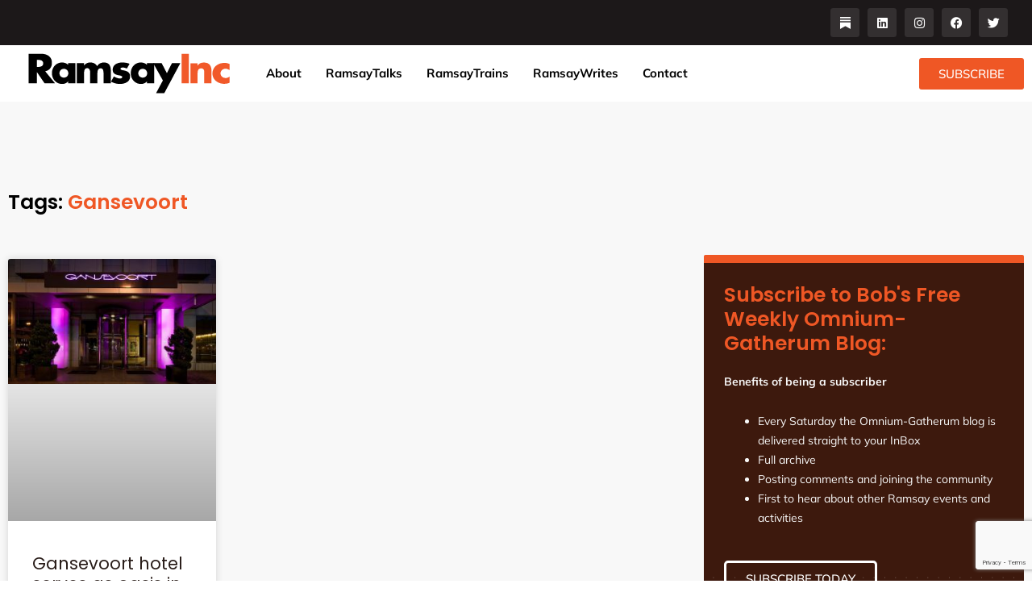

--- FILE ---
content_type: text/html; charset=utf-8
request_url: https://www.google.com/recaptcha/api2/anchor?ar=1&k=6Lfbx4IrAAAAAJCU6VwWfNXvj0PwXlcW6Wy9k7EB&co=aHR0cHM6Ly9yYW1zYXlpbmMuY29tOjQ0Mw..&hl=en&v=N67nZn4AqZkNcbeMu4prBgzg&size=invisible&anchor-ms=20000&execute-ms=30000&cb=k8ckn52c73wq
body_size: 48759
content:
<!DOCTYPE HTML><html dir="ltr" lang="en"><head><meta http-equiv="Content-Type" content="text/html; charset=UTF-8">
<meta http-equiv="X-UA-Compatible" content="IE=edge">
<title>reCAPTCHA</title>
<style type="text/css">
/* cyrillic-ext */
@font-face {
  font-family: 'Roboto';
  font-style: normal;
  font-weight: 400;
  font-stretch: 100%;
  src: url(//fonts.gstatic.com/s/roboto/v48/KFO7CnqEu92Fr1ME7kSn66aGLdTylUAMa3GUBHMdazTgWw.woff2) format('woff2');
  unicode-range: U+0460-052F, U+1C80-1C8A, U+20B4, U+2DE0-2DFF, U+A640-A69F, U+FE2E-FE2F;
}
/* cyrillic */
@font-face {
  font-family: 'Roboto';
  font-style: normal;
  font-weight: 400;
  font-stretch: 100%;
  src: url(//fonts.gstatic.com/s/roboto/v48/KFO7CnqEu92Fr1ME7kSn66aGLdTylUAMa3iUBHMdazTgWw.woff2) format('woff2');
  unicode-range: U+0301, U+0400-045F, U+0490-0491, U+04B0-04B1, U+2116;
}
/* greek-ext */
@font-face {
  font-family: 'Roboto';
  font-style: normal;
  font-weight: 400;
  font-stretch: 100%;
  src: url(//fonts.gstatic.com/s/roboto/v48/KFO7CnqEu92Fr1ME7kSn66aGLdTylUAMa3CUBHMdazTgWw.woff2) format('woff2');
  unicode-range: U+1F00-1FFF;
}
/* greek */
@font-face {
  font-family: 'Roboto';
  font-style: normal;
  font-weight: 400;
  font-stretch: 100%;
  src: url(//fonts.gstatic.com/s/roboto/v48/KFO7CnqEu92Fr1ME7kSn66aGLdTylUAMa3-UBHMdazTgWw.woff2) format('woff2');
  unicode-range: U+0370-0377, U+037A-037F, U+0384-038A, U+038C, U+038E-03A1, U+03A3-03FF;
}
/* math */
@font-face {
  font-family: 'Roboto';
  font-style: normal;
  font-weight: 400;
  font-stretch: 100%;
  src: url(//fonts.gstatic.com/s/roboto/v48/KFO7CnqEu92Fr1ME7kSn66aGLdTylUAMawCUBHMdazTgWw.woff2) format('woff2');
  unicode-range: U+0302-0303, U+0305, U+0307-0308, U+0310, U+0312, U+0315, U+031A, U+0326-0327, U+032C, U+032F-0330, U+0332-0333, U+0338, U+033A, U+0346, U+034D, U+0391-03A1, U+03A3-03A9, U+03B1-03C9, U+03D1, U+03D5-03D6, U+03F0-03F1, U+03F4-03F5, U+2016-2017, U+2034-2038, U+203C, U+2040, U+2043, U+2047, U+2050, U+2057, U+205F, U+2070-2071, U+2074-208E, U+2090-209C, U+20D0-20DC, U+20E1, U+20E5-20EF, U+2100-2112, U+2114-2115, U+2117-2121, U+2123-214F, U+2190, U+2192, U+2194-21AE, U+21B0-21E5, U+21F1-21F2, U+21F4-2211, U+2213-2214, U+2216-22FF, U+2308-230B, U+2310, U+2319, U+231C-2321, U+2336-237A, U+237C, U+2395, U+239B-23B7, U+23D0, U+23DC-23E1, U+2474-2475, U+25AF, U+25B3, U+25B7, U+25BD, U+25C1, U+25CA, U+25CC, U+25FB, U+266D-266F, U+27C0-27FF, U+2900-2AFF, U+2B0E-2B11, U+2B30-2B4C, U+2BFE, U+3030, U+FF5B, U+FF5D, U+1D400-1D7FF, U+1EE00-1EEFF;
}
/* symbols */
@font-face {
  font-family: 'Roboto';
  font-style: normal;
  font-weight: 400;
  font-stretch: 100%;
  src: url(//fonts.gstatic.com/s/roboto/v48/KFO7CnqEu92Fr1ME7kSn66aGLdTylUAMaxKUBHMdazTgWw.woff2) format('woff2');
  unicode-range: U+0001-000C, U+000E-001F, U+007F-009F, U+20DD-20E0, U+20E2-20E4, U+2150-218F, U+2190, U+2192, U+2194-2199, U+21AF, U+21E6-21F0, U+21F3, U+2218-2219, U+2299, U+22C4-22C6, U+2300-243F, U+2440-244A, U+2460-24FF, U+25A0-27BF, U+2800-28FF, U+2921-2922, U+2981, U+29BF, U+29EB, U+2B00-2BFF, U+4DC0-4DFF, U+FFF9-FFFB, U+10140-1018E, U+10190-1019C, U+101A0, U+101D0-101FD, U+102E0-102FB, U+10E60-10E7E, U+1D2C0-1D2D3, U+1D2E0-1D37F, U+1F000-1F0FF, U+1F100-1F1AD, U+1F1E6-1F1FF, U+1F30D-1F30F, U+1F315, U+1F31C, U+1F31E, U+1F320-1F32C, U+1F336, U+1F378, U+1F37D, U+1F382, U+1F393-1F39F, U+1F3A7-1F3A8, U+1F3AC-1F3AF, U+1F3C2, U+1F3C4-1F3C6, U+1F3CA-1F3CE, U+1F3D4-1F3E0, U+1F3ED, U+1F3F1-1F3F3, U+1F3F5-1F3F7, U+1F408, U+1F415, U+1F41F, U+1F426, U+1F43F, U+1F441-1F442, U+1F444, U+1F446-1F449, U+1F44C-1F44E, U+1F453, U+1F46A, U+1F47D, U+1F4A3, U+1F4B0, U+1F4B3, U+1F4B9, U+1F4BB, U+1F4BF, U+1F4C8-1F4CB, U+1F4D6, U+1F4DA, U+1F4DF, U+1F4E3-1F4E6, U+1F4EA-1F4ED, U+1F4F7, U+1F4F9-1F4FB, U+1F4FD-1F4FE, U+1F503, U+1F507-1F50B, U+1F50D, U+1F512-1F513, U+1F53E-1F54A, U+1F54F-1F5FA, U+1F610, U+1F650-1F67F, U+1F687, U+1F68D, U+1F691, U+1F694, U+1F698, U+1F6AD, U+1F6B2, U+1F6B9-1F6BA, U+1F6BC, U+1F6C6-1F6CF, U+1F6D3-1F6D7, U+1F6E0-1F6EA, U+1F6F0-1F6F3, U+1F6F7-1F6FC, U+1F700-1F7FF, U+1F800-1F80B, U+1F810-1F847, U+1F850-1F859, U+1F860-1F887, U+1F890-1F8AD, U+1F8B0-1F8BB, U+1F8C0-1F8C1, U+1F900-1F90B, U+1F93B, U+1F946, U+1F984, U+1F996, U+1F9E9, U+1FA00-1FA6F, U+1FA70-1FA7C, U+1FA80-1FA89, U+1FA8F-1FAC6, U+1FACE-1FADC, U+1FADF-1FAE9, U+1FAF0-1FAF8, U+1FB00-1FBFF;
}
/* vietnamese */
@font-face {
  font-family: 'Roboto';
  font-style: normal;
  font-weight: 400;
  font-stretch: 100%;
  src: url(//fonts.gstatic.com/s/roboto/v48/KFO7CnqEu92Fr1ME7kSn66aGLdTylUAMa3OUBHMdazTgWw.woff2) format('woff2');
  unicode-range: U+0102-0103, U+0110-0111, U+0128-0129, U+0168-0169, U+01A0-01A1, U+01AF-01B0, U+0300-0301, U+0303-0304, U+0308-0309, U+0323, U+0329, U+1EA0-1EF9, U+20AB;
}
/* latin-ext */
@font-face {
  font-family: 'Roboto';
  font-style: normal;
  font-weight: 400;
  font-stretch: 100%;
  src: url(//fonts.gstatic.com/s/roboto/v48/KFO7CnqEu92Fr1ME7kSn66aGLdTylUAMa3KUBHMdazTgWw.woff2) format('woff2');
  unicode-range: U+0100-02BA, U+02BD-02C5, U+02C7-02CC, U+02CE-02D7, U+02DD-02FF, U+0304, U+0308, U+0329, U+1D00-1DBF, U+1E00-1E9F, U+1EF2-1EFF, U+2020, U+20A0-20AB, U+20AD-20C0, U+2113, U+2C60-2C7F, U+A720-A7FF;
}
/* latin */
@font-face {
  font-family: 'Roboto';
  font-style: normal;
  font-weight: 400;
  font-stretch: 100%;
  src: url(//fonts.gstatic.com/s/roboto/v48/KFO7CnqEu92Fr1ME7kSn66aGLdTylUAMa3yUBHMdazQ.woff2) format('woff2');
  unicode-range: U+0000-00FF, U+0131, U+0152-0153, U+02BB-02BC, U+02C6, U+02DA, U+02DC, U+0304, U+0308, U+0329, U+2000-206F, U+20AC, U+2122, U+2191, U+2193, U+2212, U+2215, U+FEFF, U+FFFD;
}
/* cyrillic-ext */
@font-face {
  font-family: 'Roboto';
  font-style: normal;
  font-weight: 500;
  font-stretch: 100%;
  src: url(//fonts.gstatic.com/s/roboto/v48/KFO7CnqEu92Fr1ME7kSn66aGLdTylUAMa3GUBHMdazTgWw.woff2) format('woff2');
  unicode-range: U+0460-052F, U+1C80-1C8A, U+20B4, U+2DE0-2DFF, U+A640-A69F, U+FE2E-FE2F;
}
/* cyrillic */
@font-face {
  font-family: 'Roboto';
  font-style: normal;
  font-weight: 500;
  font-stretch: 100%;
  src: url(//fonts.gstatic.com/s/roboto/v48/KFO7CnqEu92Fr1ME7kSn66aGLdTylUAMa3iUBHMdazTgWw.woff2) format('woff2');
  unicode-range: U+0301, U+0400-045F, U+0490-0491, U+04B0-04B1, U+2116;
}
/* greek-ext */
@font-face {
  font-family: 'Roboto';
  font-style: normal;
  font-weight: 500;
  font-stretch: 100%;
  src: url(//fonts.gstatic.com/s/roboto/v48/KFO7CnqEu92Fr1ME7kSn66aGLdTylUAMa3CUBHMdazTgWw.woff2) format('woff2');
  unicode-range: U+1F00-1FFF;
}
/* greek */
@font-face {
  font-family: 'Roboto';
  font-style: normal;
  font-weight: 500;
  font-stretch: 100%;
  src: url(//fonts.gstatic.com/s/roboto/v48/KFO7CnqEu92Fr1ME7kSn66aGLdTylUAMa3-UBHMdazTgWw.woff2) format('woff2');
  unicode-range: U+0370-0377, U+037A-037F, U+0384-038A, U+038C, U+038E-03A1, U+03A3-03FF;
}
/* math */
@font-face {
  font-family: 'Roboto';
  font-style: normal;
  font-weight: 500;
  font-stretch: 100%;
  src: url(//fonts.gstatic.com/s/roboto/v48/KFO7CnqEu92Fr1ME7kSn66aGLdTylUAMawCUBHMdazTgWw.woff2) format('woff2');
  unicode-range: U+0302-0303, U+0305, U+0307-0308, U+0310, U+0312, U+0315, U+031A, U+0326-0327, U+032C, U+032F-0330, U+0332-0333, U+0338, U+033A, U+0346, U+034D, U+0391-03A1, U+03A3-03A9, U+03B1-03C9, U+03D1, U+03D5-03D6, U+03F0-03F1, U+03F4-03F5, U+2016-2017, U+2034-2038, U+203C, U+2040, U+2043, U+2047, U+2050, U+2057, U+205F, U+2070-2071, U+2074-208E, U+2090-209C, U+20D0-20DC, U+20E1, U+20E5-20EF, U+2100-2112, U+2114-2115, U+2117-2121, U+2123-214F, U+2190, U+2192, U+2194-21AE, U+21B0-21E5, U+21F1-21F2, U+21F4-2211, U+2213-2214, U+2216-22FF, U+2308-230B, U+2310, U+2319, U+231C-2321, U+2336-237A, U+237C, U+2395, U+239B-23B7, U+23D0, U+23DC-23E1, U+2474-2475, U+25AF, U+25B3, U+25B7, U+25BD, U+25C1, U+25CA, U+25CC, U+25FB, U+266D-266F, U+27C0-27FF, U+2900-2AFF, U+2B0E-2B11, U+2B30-2B4C, U+2BFE, U+3030, U+FF5B, U+FF5D, U+1D400-1D7FF, U+1EE00-1EEFF;
}
/* symbols */
@font-face {
  font-family: 'Roboto';
  font-style: normal;
  font-weight: 500;
  font-stretch: 100%;
  src: url(//fonts.gstatic.com/s/roboto/v48/KFO7CnqEu92Fr1ME7kSn66aGLdTylUAMaxKUBHMdazTgWw.woff2) format('woff2');
  unicode-range: U+0001-000C, U+000E-001F, U+007F-009F, U+20DD-20E0, U+20E2-20E4, U+2150-218F, U+2190, U+2192, U+2194-2199, U+21AF, U+21E6-21F0, U+21F3, U+2218-2219, U+2299, U+22C4-22C6, U+2300-243F, U+2440-244A, U+2460-24FF, U+25A0-27BF, U+2800-28FF, U+2921-2922, U+2981, U+29BF, U+29EB, U+2B00-2BFF, U+4DC0-4DFF, U+FFF9-FFFB, U+10140-1018E, U+10190-1019C, U+101A0, U+101D0-101FD, U+102E0-102FB, U+10E60-10E7E, U+1D2C0-1D2D3, U+1D2E0-1D37F, U+1F000-1F0FF, U+1F100-1F1AD, U+1F1E6-1F1FF, U+1F30D-1F30F, U+1F315, U+1F31C, U+1F31E, U+1F320-1F32C, U+1F336, U+1F378, U+1F37D, U+1F382, U+1F393-1F39F, U+1F3A7-1F3A8, U+1F3AC-1F3AF, U+1F3C2, U+1F3C4-1F3C6, U+1F3CA-1F3CE, U+1F3D4-1F3E0, U+1F3ED, U+1F3F1-1F3F3, U+1F3F5-1F3F7, U+1F408, U+1F415, U+1F41F, U+1F426, U+1F43F, U+1F441-1F442, U+1F444, U+1F446-1F449, U+1F44C-1F44E, U+1F453, U+1F46A, U+1F47D, U+1F4A3, U+1F4B0, U+1F4B3, U+1F4B9, U+1F4BB, U+1F4BF, U+1F4C8-1F4CB, U+1F4D6, U+1F4DA, U+1F4DF, U+1F4E3-1F4E6, U+1F4EA-1F4ED, U+1F4F7, U+1F4F9-1F4FB, U+1F4FD-1F4FE, U+1F503, U+1F507-1F50B, U+1F50D, U+1F512-1F513, U+1F53E-1F54A, U+1F54F-1F5FA, U+1F610, U+1F650-1F67F, U+1F687, U+1F68D, U+1F691, U+1F694, U+1F698, U+1F6AD, U+1F6B2, U+1F6B9-1F6BA, U+1F6BC, U+1F6C6-1F6CF, U+1F6D3-1F6D7, U+1F6E0-1F6EA, U+1F6F0-1F6F3, U+1F6F7-1F6FC, U+1F700-1F7FF, U+1F800-1F80B, U+1F810-1F847, U+1F850-1F859, U+1F860-1F887, U+1F890-1F8AD, U+1F8B0-1F8BB, U+1F8C0-1F8C1, U+1F900-1F90B, U+1F93B, U+1F946, U+1F984, U+1F996, U+1F9E9, U+1FA00-1FA6F, U+1FA70-1FA7C, U+1FA80-1FA89, U+1FA8F-1FAC6, U+1FACE-1FADC, U+1FADF-1FAE9, U+1FAF0-1FAF8, U+1FB00-1FBFF;
}
/* vietnamese */
@font-face {
  font-family: 'Roboto';
  font-style: normal;
  font-weight: 500;
  font-stretch: 100%;
  src: url(//fonts.gstatic.com/s/roboto/v48/KFO7CnqEu92Fr1ME7kSn66aGLdTylUAMa3OUBHMdazTgWw.woff2) format('woff2');
  unicode-range: U+0102-0103, U+0110-0111, U+0128-0129, U+0168-0169, U+01A0-01A1, U+01AF-01B0, U+0300-0301, U+0303-0304, U+0308-0309, U+0323, U+0329, U+1EA0-1EF9, U+20AB;
}
/* latin-ext */
@font-face {
  font-family: 'Roboto';
  font-style: normal;
  font-weight: 500;
  font-stretch: 100%;
  src: url(//fonts.gstatic.com/s/roboto/v48/KFO7CnqEu92Fr1ME7kSn66aGLdTylUAMa3KUBHMdazTgWw.woff2) format('woff2');
  unicode-range: U+0100-02BA, U+02BD-02C5, U+02C7-02CC, U+02CE-02D7, U+02DD-02FF, U+0304, U+0308, U+0329, U+1D00-1DBF, U+1E00-1E9F, U+1EF2-1EFF, U+2020, U+20A0-20AB, U+20AD-20C0, U+2113, U+2C60-2C7F, U+A720-A7FF;
}
/* latin */
@font-face {
  font-family: 'Roboto';
  font-style: normal;
  font-weight: 500;
  font-stretch: 100%;
  src: url(//fonts.gstatic.com/s/roboto/v48/KFO7CnqEu92Fr1ME7kSn66aGLdTylUAMa3yUBHMdazQ.woff2) format('woff2');
  unicode-range: U+0000-00FF, U+0131, U+0152-0153, U+02BB-02BC, U+02C6, U+02DA, U+02DC, U+0304, U+0308, U+0329, U+2000-206F, U+20AC, U+2122, U+2191, U+2193, U+2212, U+2215, U+FEFF, U+FFFD;
}
/* cyrillic-ext */
@font-face {
  font-family: 'Roboto';
  font-style: normal;
  font-weight: 900;
  font-stretch: 100%;
  src: url(//fonts.gstatic.com/s/roboto/v48/KFO7CnqEu92Fr1ME7kSn66aGLdTylUAMa3GUBHMdazTgWw.woff2) format('woff2');
  unicode-range: U+0460-052F, U+1C80-1C8A, U+20B4, U+2DE0-2DFF, U+A640-A69F, U+FE2E-FE2F;
}
/* cyrillic */
@font-face {
  font-family: 'Roboto';
  font-style: normal;
  font-weight: 900;
  font-stretch: 100%;
  src: url(//fonts.gstatic.com/s/roboto/v48/KFO7CnqEu92Fr1ME7kSn66aGLdTylUAMa3iUBHMdazTgWw.woff2) format('woff2');
  unicode-range: U+0301, U+0400-045F, U+0490-0491, U+04B0-04B1, U+2116;
}
/* greek-ext */
@font-face {
  font-family: 'Roboto';
  font-style: normal;
  font-weight: 900;
  font-stretch: 100%;
  src: url(//fonts.gstatic.com/s/roboto/v48/KFO7CnqEu92Fr1ME7kSn66aGLdTylUAMa3CUBHMdazTgWw.woff2) format('woff2');
  unicode-range: U+1F00-1FFF;
}
/* greek */
@font-face {
  font-family: 'Roboto';
  font-style: normal;
  font-weight: 900;
  font-stretch: 100%;
  src: url(//fonts.gstatic.com/s/roboto/v48/KFO7CnqEu92Fr1ME7kSn66aGLdTylUAMa3-UBHMdazTgWw.woff2) format('woff2');
  unicode-range: U+0370-0377, U+037A-037F, U+0384-038A, U+038C, U+038E-03A1, U+03A3-03FF;
}
/* math */
@font-face {
  font-family: 'Roboto';
  font-style: normal;
  font-weight: 900;
  font-stretch: 100%;
  src: url(//fonts.gstatic.com/s/roboto/v48/KFO7CnqEu92Fr1ME7kSn66aGLdTylUAMawCUBHMdazTgWw.woff2) format('woff2');
  unicode-range: U+0302-0303, U+0305, U+0307-0308, U+0310, U+0312, U+0315, U+031A, U+0326-0327, U+032C, U+032F-0330, U+0332-0333, U+0338, U+033A, U+0346, U+034D, U+0391-03A1, U+03A3-03A9, U+03B1-03C9, U+03D1, U+03D5-03D6, U+03F0-03F1, U+03F4-03F5, U+2016-2017, U+2034-2038, U+203C, U+2040, U+2043, U+2047, U+2050, U+2057, U+205F, U+2070-2071, U+2074-208E, U+2090-209C, U+20D0-20DC, U+20E1, U+20E5-20EF, U+2100-2112, U+2114-2115, U+2117-2121, U+2123-214F, U+2190, U+2192, U+2194-21AE, U+21B0-21E5, U+21F1-21F2, U+21F4-2211, U+2213-2214, U+2216-22FF, U+2308-230B, U+2310, U+2319, U+231C-2321, U+2336-237A, U+237C, U+2395, U+239B-23B7, U+23D0, U+23DC-23E1, U+2474-2475, U+25AF, U+25B3, U+25B7, U+25BD, U+25C1, U+25CA, U+25CC, U+25FB, U+266D-266F, U+27C0-27FF, U+2900-2AFF, U+2B0E-2B11, U+2B30-2B4C, U+2BFE, U+3030, U+FF5B, U+FF5D, U+1D400-1D7FF, U+1EE00-1EEFF;
}
/* symbols */
@font-face {
  font-family: 'Roboto';
  font-style: normal;
  font-weight: 900;
  font-stretch: 100%;
  src: url(//fonts.gstatic.com/s/roboto/v48/KFO7CnqEu92Fr1ME7kSn66aGLdTylUAMaxKUBHMdazTgWw.woff2) format('woff2');
  unicode-range: U+0001-000C, U+000E-001F, U+007F-009F, U+20DD-20E0, U+20E2-20E4, U+2150-218F, U+2190, U+2192, U+2194-2199, U+21AF, U+21E6-21F0, U+21F3, U+2218-2219, U+2299, U+22C4-22C6, U+2300-243F, U+2440-244A, U+2460-24FF, U+25A0-27BF, U+2800-28FF, U+2921-2922, U+2981, U+29BF, U+29EB, U+2B00-2BFF, U+4DC0-4DFF, U+FFF9-FFFB, U+10140-1018E, U+10190-1019C, U+101A0, U+101D0-101FD, U+102E0-102FB, U+10E60-10E7E, U+1D2C0-1D2D3, U+1D2E0-1D37F, U+1F000-1F0FF, U+1F100-1F1AD, U+1F1E6-1F1FF, U+1F30D-1F30F, U+1F315, U+1F31C, U+1F31E, U+1F320-1F32C, U+1F336, U+1F378, U+1F37D, U+1F382, U+1F393-1F39F, U+1F3A7-1F3A8, U+1F3AC-1F3AF, U+1F3C2, U+1F3C4-1F3C6, U+1F3CA-1F3CE, U+1F3D4-1F3E0, U+1F3ED, U+1F3F1-1F3F3, U+1F3F5-1F3F7, U+1F408, U+1F415, U+1F41F, U+1F426, U+1F43F, U+1F441-1F442, U+1F444, U+1F446-1F449, U+1F44C-1F44E, U+1F453, U+1F46A, U+1F47D, U+1F4A3, U+1F4B0, U+1F4B3, U+1F4B9, U+1F4BB, U+1F4BF, U+1F4C8-1F4CB, U+1F4D6, U+1F4DA, U+1F4DF, U+1F4E3-1F4E6, U+1F4EA-1F4ED, U+1F4F7, U+1F4F9-1F4FB, U+1F4FD-1F4FE, U+1F503, U+1F507-1F50B, U+1F50D, U+1F512-1F513, U+1F53E-1F54A, U+1F54F-1F5FA, U+1F610, U+1F650-1F67F, U+1F687, U+1F68D, U+1F691, U+1F694, U+1F698, U+1F6AD, U+1F6B2, U+1F6B9-1F6BA, U+1F6BC, U+1F6C6-1F6CF, U+1F6D3-1F6D7, U+1F6E0-1F6EA, U+1F6F0-1F6F3, U+1F6F7-1F6FC, U+1F700-1F7FF, U+1F800-1F80B, U+1F810-1F847, U+1F850-1F859, U+1F860-1F887, U+1F890-1F8AD, U+1F8B0-1F8BB, U+1F8C0-1F8C1, U+1F900-1F90B, U+1F93B, U+1F946, U+1F984, U+1F996, U+1F9E9, U+1FA00-1FA6F, U+1FA70-1FA7C, U+1FA80-1FA89, U+1FA8F-1FAC6, U+1FACE-1FADC, U+1FADF-1FAE9, U+1FAF0-1FAF8, U+1FB00-1FBFF;
}
/* vietnamese */
@font-face {
  font-family: 'Roboto';
  font-style: normal;
  font-weight: 900;
  font-stretch: 100%;
  src: url(//fonts.gstatic.com/s/roboto/v48/KFO7CnqEu92Fr1ME7kSn66aGLdTylUAMa3OUBHMdazTgWw.woff2) format('woff2');
  unicode-range: U+0102-0103, U+0110-0111, U+0128-0129, U+0168-0169, U+01A0-01A1, U+01AF-01B0, U+0300-0301, U+0303-0304, U+0308-0309, U+0323, U+0329, U+1EA0-1EF9, U+20AB;
}
/* latin-ext */
@font-face {
  font-family: 'Roboto';
  font-style: normal;
  font-weight: 900;
  font-stretch: 100%;
  src: url(//fonts.gstatic.com/s/roboto/v48/KFO7CnqEu92Fr1ME7kSn66aGLdTylUAMa3KUBHMdazTgWw.woff2) format('woff2');
  unicode-range: U+0100-02BA, U+02BD-02C5, U+02C7-02CC, U+02CE-02D7, U+02DD-02FF, U+0304, U+0308, U+0329, U+1D00-1DBF, U+1E00-1E9F, U+1EF2-1EFF, U+2020, U+20A0-20AB, U+20AD-20C0, U+2113, U+2C60-2C7F, U+A720-A7FF;
}
/* latin */
@font-face {
  font-family: 'Roboto';
  font-style: normal;
  font-weight: 900;
  font-stretch: 100%;
  src: url(//fonts.gstatic.com/s/roboto/v48/KFO7CnqEu92Fr1ME7kSn66aGLdTylUAMa3yUBHMdazQ.woff2) format('woff2');
  unicode-range: U+0000-00FF, U+0131, U+0152-0153, U+02BB-02BC, U+02C6, U+02DA, U+02DC, U+0304, U+0308, U+0329, U+2000-206F, U+20AC, U+2122, U+2191, U+2193, U+2212, U+2215, U+FEFF, U+FFFD;
}

</style>
<link rel="stylesheet" type="text/css" href="https://www.gstatic.com/recaptcha/releases/N67nZn4AqZkNcbeMu4prBgzg/styles__ltr.css">
<script nonce="JXneSKAa7PXnawB1KW8Rtw" type="text/javascript">window['__recaptcha_api'] = 'https://www.google.com/recaptcha/api2/';</script>
<script type="text/javascript" src="https://www.gstatic.com/recaptcha/releases/N67nZn4AqZkNcbeMu4prBgzg/recaptcha__en.js" nonce="JXneSKAa7PXnawB1KW8Rtw">
      
    </script></head>
<body><div id="rc-anchor-alert" class="rc-anchor-alert"></div>
<input type="hidden" id="recaptcha-token" value="[base64]">
<script type="text/javascript" nonce="JXneSKAa7PXnawB1KW8Rtw">
      recaptcha.anchor.Main.init("[\x22ainput\x22,[\x22bgdata\x22,\x22\x22,\[base64]/[base64]/[base64]/ZyhXLGgpOnEoW04sMjEsbF0sVywwKSxoKSxmYWxzZSxmYWxzZSl9Y2F0Y2goayl7RygzNTgsVyk/[base64]/[base64]/[base64]/[base64]/[base64]/[base64]/[base64]/bmV3IEJbT10oRFswXSk6dz09Mj9uZXcgQltPXShEWzBdLERbMV0pOnc9PTM/bmV3IEJbT10oRFswXSxEWzFdLERbMl0pOnc9PTQ/[base64]/[base64]/[base64]/[base64]/[base64]\\u003d\x22,\[base64]\\u003d\x22,\x22InzCgGE3wqbDtGPDksKdw5jCpVk1w7DCqg0/wp3Cr8OdwoLDtsKmD2vCgMKmDDwbwokVwpVZwqrDg0LCrC/DtEVUV8KYw7wTfcK9wpIwXWfDlsOSPDloNMKIw7fDjh3CuhI7FH9Ow5rCqMOYWcOAw5xmwodywoYLw7FibsKsw6bDtcOpIgPDlsO/wonCucO3LFPCvMKLwr/[base64]/Dp8OGNMKgwqZQwqfCi8Odw6DDlgwaM3fDrWcUwonCqsKuU8KpwpTDoyjCu8KewrrDqsK3OUrCrMOiPEkMw5cpCFvCrcOXw63DmMOFKVNYw7I7w5nDs19Ow40DTlrChRpNw5/DlFvDjAHDu8KTUCHDvcO4wpzDjsKRw5cSXyA2w78bGcOTfcOECXnCkMKjwqfCp8OkIMOEwpsNHcOKwrrCj8Kqw7pIC8KUUcKRQwXCq8O6woU+wod6wq/Dn1HCr8O4w7PCrwLDv8Kzwo/Dh8KfIsOxdX5Sw7/Cpyo4fsKxwpHDl8KJw47CrMKZWcKjw4/DhsKyN8OPwqjDocKAwq3Ds34fP1clw6DCrAPCnFwUw7YLPiZHwqcnQsODwrwNwp/DlsKSHMK2BXZ+dWPCq8ObPx9VZcKAwrg+KcOqw53DmXs7bcKqGcOpw6bDmDjDssO1w5pEF8Obw5DDnSZtwoLCkMOCwqc6Ph9IesOlYxDCnFkxwqYow47CmjDCijDDiMK4w4U+wqPDpmTCucKTw4HCli/Dr8KLY8O7w48VUU/Cv8K1QwQ4wqNpw7bCuMK0w6/Dt8Omd8KywrpPfjLDi8OUScKqR8O0aMO7wqzCmTXChMK4w6nCvVlUJlMKw4RkVwfCscKREXlOIWFIw5JJw67Cn8O2Bi3CkcOPEnrDqsO+w53Cm1XCjsK2dMKLfMKMwrdBwq8Bw4/DuhTChmvCpcK0w7l7UFdNI8KFwonDtELDncKPEi3DsUoawobCsMOlwqIAwrXCo8ONwr/DgzLDvGo0dFvCkRUbJcKXXMOnw5cIXcKwWMOzE34fw63CoMONSg/CgcK3wr4/[base64]/DuxnDk8Kqw53DpQ89wp8NCMOfwp/CmELCv8OdfMKfw6rDkh89VVLDlsOBwpvDtXMmCE/Dj8KNccKWw6J3wpnDl8KVcX7CpUPDhjrCi8K8wozDi1JPTMOtLMOwPcKwwqZvwrbCmzvDssOjw7sKJsKgecKHMMOKcsKUw5xww5kpwqFrWcOIwrLDi8KewogNwqnDqMK/[base64]/Dv2TDrhAAG3TCuMO/w4hSVlRqwoohZhh6IiVewr9aw7wGw5UdwoHCiljDuhDCtU7CvgPDgxFkMDhGJGDCuklZEMOmw4zCt37CgMO8acOEOcOEw43DqMKBMsKaw6NcwpnDvA/CiMKaORQJDxgrwohpXBMRwocNw6RGW8KNGMOAwrY8LU3CiTPDqF7CusOgw6lUeEp0wrLDssOfGsOAPsKLwqPCusKHVnN4LjDCkUfCkcKjYsO/RcKzKG3Cs8KpYMOvVMKjL8OOwr7DhXrDhQMFaMKfw7TChz/CtDIjwqrDrMO/w7fDrMK6K3rCisKUwrsAw4XCtcKMwofDlELCjcKpwpTDtkHCjsK5w7jCoEHDmMKZMU/CssK3w5LDs2fDn1bDvV0FwrRLCMKNKsKywpTChwXCi8OMw7lPYcKpwpPCsMKeY2EuwpjDuizCuMK0wohYwqghE8KwAMKEKMO7Tys/[base64]/CvcOnDRwfAGbCgcO4GMODwqElGsKGPWPDtsObBsKKEjrDoX/CpcO2w4PCs1XCisKDL8Oyw5fCshQvJQnDrzAUwpnDmsKXRcOrb8KvMsKbw4zDgGHCqMOwwrfClcKzF1BIw6TCq8O3woHCnjAvQMODw4/CsTtOworDn8Kqw5vDuMOzwqLDuMOrAsOlwqDCqF/DhkrDsCNcw7l9wobCgUAHwqTDpMKmw4XDkj9mNh58CsOVSsKhS8OLF8KbVQwTwrtvw54OwpVjLQrDqBEmYcKiEcKdw7UYwrTDscKISBzCt1MMw4YYwqDCtH5+wqNdwpk1MnvDkng7CHVUwpLDucO/FsKxH1/Dr8O7wrY7w4PDhsOkCcK7wr5Ww6YVMUZPwohdNkrCvxPCmgvDi1bCtQXCgG9Gw4fDuzTDpsOkw7rChArClcO6VD57wpZLw68Lw4/DnMKuXwR3wrAPwoFWbsKae8O3fcOnAjI0Y8OqNRfDksKKbcKMcEJswpHDpcKow43DhMKhGTk7w5YJawjDr0bDrsKLDsK2w7PCgTvDmcO6w6x5w7xKwopjwpJzw4bCsSR4wp4USBliwpvCtMK4w5PDpcO8wq3DkcKlwoMAfTp/ScK1w71KXlUrQR9lPwHDjsKkwpBFKsKYw4E1WcKmcmLCqDTDicKBwpDDv2Mnw6/Ciw5SAsKmw5fDjAMgGMOCck7DtMKQwq3DtsK4KsKIV8OqwrHCrDDDlghJHm/DisK9BsKgwq7ClVPDiMK5w5VBw6nCqhPCg0/Cp8OUK8OVw5EuQ8OMw4jCkcOUw4NCwqTDhVXCrQxNbzs/P2kfMsOHcCDClhrDjsKTwr7Dp8Kxwrhww6LDrFFzwrhaw6XDmsOBUEggXsKmJ8OWUsKIw6LDtcOcw57Cv0XDpDVUG8O0AMKYVMOAHcOtw6TDhHMRw6jCkmNmwq05w64Hw7zDjMKywrjDpFLCok/Dg8OzOSzDgS7CkMOUDkh4w6k4w7LDs8OIw6ZeNxHCksOuEmN4O0EQNcOLwo4LwqxMIm1cw7UNw5zCt8KPw5TClcKAwqllQ8K9w6Znw6jDnsOmw6hdR8OVG3HDjsKXwowaM8KPw4rDmcO/f8Kiwr1uw75IwqtpwpLDucOcw6JgwpTDl3fClB14wrPCv0XDqg1xcjHCnU7Di8OSw6XCjnvCmcKew7nCpl/[base64]/VcONczHCvnMpG8OPYMOsw6jDhQvCo1zDmUk7w5vCqEU8wr7DtAovPBXDnMOcw70Cw6tVPzXCqVZawonCkn45CkDDmcOcw6LDtBpjRMOVw7c3w53Ct8KbwrbCvsO4Z8K0wp46IcOxX8KgQsOaeVoSwqHDn8KJbMKnPTdSCsO8OGjDksOHw70JXR/Dr33CjnLClsOgw5fDqynDrC7Ci8OmwoM+w65xwosnw7bClMKcwrLCpxJAw60ZTkrDicKNwqovRlgtemZraHLDucOOeT0EQSJie8OBHMO5IcKXVz3CgsOibA7DpsOLB8OHw4XDtjpQCjEywrs+A8OTwqLChi9GU8K+UATDgsOEw6dxw648DMO/AwjDnz7CoiAUw48Ow7jDh8Kqw6fCtXw/IHpWeMOAHsOtD8K7w73DvQFhwqLDgsOXTjAxVcOfRsKCwr7DkcO9PjPDpcKEw7wQw64sSQzDscKIby/CrXNDwoTDnMKGS8KLwqjCvnoYw4PDr8KYXsOJNsOjwqcqKlTCmjMsdWh6woXDtwQzLsOaw67DlTzDksO3w7ctNg/CizzCncOHwq0tLlZzw5QnT2rCtxrCv8OiXQYdwonDpw8SYUIASkI9Xk/DgBdYw7c3w5pCB8KYw7trXMO4AcKlwoI8wo0yJhI7w4fDnmg9wpczD8Orw6MQwr/[base64]/wqDDgBAow6c1wr3Dk8Kvw6F1w4PCiMOaVWdcwoFTdGsBw7bCmyliTMKtw7fDvHBRN0fClk5pw6/CtGlNw4/Cj8KoVS19WT7DgXnCo09LYTAFw7s6wpY6C8Oaw4DCksKmSVYDw5hVXRfCtcOlwrApwoNOwoTCnnjDvcKfNyXCg2NZfsOkXyDDhBQdecOvw45rMSBHWcOtw7lXIMKfMMOVHn55UljCu8O3RcO4dV3CgcOzMxvCkQrCkiYkw5HCgVcda8K6w5/[base64]/ecOVwohfRiNBVBrDt8KRw49HaMOIck3Ctw7DkMOXw6F6wpciwrTDpE7Dp2wVwr/DsMKdwq5LKsKiUcOyOQbCqMKYen4Owr9uBHo9CGjCusK/wrY7NQ9cVcKFw7HCrW7DlcKAw4FOw5dFw7TDhcKNGWUIUsOrYjbDuDXCjMOYwrAFPF3Cr8OAejTDvMOyw5Arw4gpwqZnB3fCr8O0NMKMacOifHJCwr/Dr1NxLBXCgnJBKMKlFRN6wonCqsOrEXPDhsKNOcKAw5/CscOHKMO1wqY9wozDrMKuLcOKw5/Cs8KSWMK0e1/CkTTCoBQ/U8K2w77DucOiw5xRw4M9CsKSw5dFDBXDmxxiMMOIDcK5Wx0ew4oyRsOwcsKNwo3Cj8K2wplqThfChMOxwoTCoE/[base64]/DgQEfw40Uw4J3w5YxVXYSEsKbw600worDk8OLwpnDkMKDXx7CpsKzQzE4WMK3dsKEW8K5w5sGLcKIwpYOFTTDkcKrwoHCqEV5wozDgg7DhT/CoDQONWxsw7LDrFfCgsKmA8OmwpozN8KnNsOKwrzCpUknZkQsPMKRw5gpwpZlwrgLw4zDth3DpMOyw48sw57Dgl0Rw5MCXcOLN2XClMK9w4LDngrDksKhwrrClyZ/wppvwopOwolfw6BaNcOwGxrDm07Dv8KXKCTCtcOuwr/CoMOsSAdCw5TChAFcR3TDpG3Dvgs8wr01w5XDnMKrPmocw4FUOsKQLBXDrkVGdsK6wqnClynCp8KKw4kEQTnCiXN5B1/Cq1giw6rCiWslw5TCpMO2HnDCp8KzwqbDsyUkOicHwpoKambDgl4awrfCisKmwojDiEnDtsOLY33Cpg7CmktmMQYhw5ADe8OmIcK2w7/ChgfChFHCjnpaTiUrw78eEMKKwpZow7MXRFNFEMO1e0XCnsO+U0AjwozDnmbDo0rDgjfChRpCQCYhw7ZTw4HDqH/CoVvDlsOrwrsMwr3DkkYmMARXwqfCgUUIKhJ0Hh/CvMOmw4kbw61iwpoWDMK5f8Kew4RYw5c/[base64]/CpsOwH2csw4fDnsO2wqM5WnXCksKSeMOXYMO+McK4wqF7J2UVw7pRw4nDnnDCocKcesKKwrvDlsKSwo3CjhVtThlCw4l/fsKIw4cBDh/DlyPCn8Oqw5/[base64]/[base64]/DkEXCssO/w7pzw4/CsE/Dv8OzwovCpMO/aCZQwoTCqcOfccKaw6XDv1XDmHvCmMKvwozDusK3HUzDlUzCgnjDr8KkBsO/fF9HeXkcwofCvlVOw6HDrcOyaMOuw5/CrEJjw6BRYMK5wqkbYjxIGhrChWPChmFNH8O6w5ImEMOEwqI0AS7CqmIUw6jDgsKlPsKKEcOGccOdwrjCrMKLw55jwoVkSMO3UWzDi1JLw6LDhR/CtRAuw6hfBMOvwrdOwp7Do8OIwotxYDAAwp7CkMOgZi/CusOWWsOaw7kaw6BJBcOcKsKmJMKMw6l1TMO4IGjCrCINGWQHwoHCuHxYwqzCosK2ccKkW8OLwofDhsO1NHXChMOBAWI5w4LDrMOZMsKAO3bDjsKQRHPCoMKGwpl4w41vwrDDmsKNXSV8KsO7Y2LCum53PsKcFwvCgMKIwqRRXDPCgmXCu3vCqzHDvz8qw7Rkw6jDsF/CiQwcY8O0TH0lw6vCksOtFUrCtW/CucOSw75ew7kZw7UseiTCojbCtcKFwrFewpova2oFw5UcO8K+cMO5esOKwrVuw5nCnQ4+w47DocKCRhjChsKNw7tpwqbDisK7EsOoRVnCuAXDjz/CoDnChh7DolJ5wrRNwqPDlsOvw78owrA3J8OADjtaw6bCgsOww7zDnmtKw5k/[base64]/CjcKVwqtcL15mDsO1wrFAU34Zw6AlJ8Kpw54fOlzDpTXCu8KewplXFMOZb8OHwpjDusOfwpNiH8OcTMKrZMOFw5sKRMOHExghFcKGNRLDjMK7w6BdFMO+YifDhcK/wonDo8KXwottclVaEhYfwprCvn0lw4QuZWXDjz7DhcKUOcORw5TDsgJkY0nCmG7DsEXDicOvPcKrw6bDiGbCrWvDmMOtc2YWQcO3BsKVQVU3Vh58wo7CgnNAw7LCmsK5wrdSw57CqcKOw7g9EEwkBcOgw5/DjzNMNsO/[base64]/CoCzDgFBfw64gTDZuwp/Cr8KFw4/Dv8Kee2rDkjdHw7Vbw5FNF8KqVVnDrn5wbcOQIMK5w6nDoMKoDXlBEMO2GmBGw7zCnlgJOUpLQXVVb2cGasKzWsKSwrdMFcOgEcOdNMKMBsK8P8OPNMKJGMO2w4IpwqcyZsOzw5pDRxE8I1x2E8KlZi1rPVB1wqzDl8Onw6tqwp8/[base64]/DrMKAw6nDpHbClsO6bC/[base64]/w5YyVz7DpcOWwp/[base64]/w6NrwrrCoFIVwqvCrX/[base64]/DncOVXXDCow5MTcOKwokDRynCvcKgw5sKA3EoP8O+w4LDjnXDs8O0w6JXYj3CnRlUw49ww6dIJsK0chnDh1zDsMOHwoc5w4RPCjPDr8KISVjDosOrw6rCsMO9RRUyUMKXwr7DqD0FcnliwpY2HTDCmi7Ch3pGQ8OOwqYbw5TCqG/[base64]/W8OkcjPCvcKLwrPCiD9owrPCllQbwqzChi4VwqnCkcKFwqxaw7o6w77Dq8KmGcOSw4LDnHRFw7sMw6tfw4HDtsKtw6MQw61yK8OBOjjDpn7DssO/[base64]/CqsOSUMO8dgXCj8OtwoRYw6fDlMOcBcOXw6jCuMOowpZkwq3CjsOjIxbDiEoJw7DDj8KDWkRbX8O+GXXDjcKIwolWw4vDqMKAwqM4w6HCpy1aw5QzwrEFwp9JXADCqDrCgl7CqA/CksOEMWTCjmN3f8K8CzXCocOgw6ocXzo6UV9VEsOyw7DCr8OePXfDtRRVFX86R3vClQkNQWwdXAUuDsKzbVrCs8OsBsKfwpnDq8K9YkkoZhLCrsOkJsKsw5/Ct1PDpR3DuMOSwoLCoANTKsK1wpLCoAHCskrCisKywpbDhMOrc2N1OlbDnGYXVh1fNsK0w6vCuSt4MlsgUSXClcKBRsO2Y8ObEMO/CsOFwoxtGSPDsMOiP3rDvsKww4YOaMOkw4lpwpTCg2pBwqvDi0gxPcOPcMOVesO3RELCql/[base64]/w6PCnywZw7HCl2NYw5tww5LDuA8vwrk+w6TCm8Klf3XCkih0fcOnYcK+wq/ClcKRQysDBsO/w4/Cpg3DksKaw5vDnMK7e8KVTg1HXAwewp3CrGlJwpzDhMKmwp05woQPwonChBvCrcO3S8K1wqt+VxUmDMKvwogFw7bDt8OfwqpnUcKEMcOxGWTDsMKVwq/[base64]/CicKlw5jCu8O1S8Ozw6hLwqvCj8KHAnwmQRYmEsKvwoXCj3LDjHDDqyI8wq8JwoTCr8K/JMK7BgnDsnczQ8OowpDDr2BcQDMNwqPCkgpbw7xXaUnCpgHDh1ECJsKjw5fCm8Oqw4FsAAfDtcO1wpjDj8O4V8OQN8O6KsKMwpDDlWDDnWfDp8OZD8KQKxnCmgFTA8Oawp0GGMOgwosyQ8K/w4xbwqdWHMKvwpPDmMKESxM0w73DhMKDKjTDhX3CrMOMAx3DizVUDSppw7vCsW3DmybDkRgORXfDmSnDnmxgfRQDw4vDsMOWQlvDh2Z5RhE9T8OpwoXDlXhdwoc3w5knw7MfwpzClsOULRPDvcOCwrBrwpnCsm8ww6cMR14VEEPCuG/ClGIWw510VsOJCiQ6w4XCjsKKwr3Dqh1cNMO/wq0QEUF1w7vDp8KewoTCmcOZwpnCssKiw73Dq8KfDXZJwq/Cvw1XGlfDisOiCMOHw6PDt8OjwrhTw7TDvsOvwqbCkcK3XX/CkyEqw7LCuknCsAfDusO/w7tFU8KERMODNVjCnBInw4zClsOqwrF9w7zDi8KPwpDDqxIDKsOKwqTCqcKdwoppYsOnWmvCl8OgIzrDmsKGacOmR3JWYVBBw7gFX116QsK5asKxw6TChMKWw5oXacK5VsOvVyMMCMKyw5nDn2PDvWfDoV/CgnxAIsKqScKNw617w6N6w69rDXrDhMO7dRjDm8KPdcKkw5tIw6hlAcKjw5/[base64]/w73DllJCLzAnUcKRw4pkExECI8OCVibDncO2EGvCqsOYBMOZHnbDvcKgw4NOI8OAw6JTwr7DjV86w5DCpSfClWTCt8KcwoDCghFmFsOXw58JewLCsMKDE3YVw40TVcO7YGU8U8O0wpxJbMKnw57DmFrCrMKiwqIhw6J6BsKAw44lek47XgRcw4k/ZALDk2Igw43Dv8KKTXkKcMKVIcKdES57wpHCpxZdbQ5JPcKUwq/DlDYJwrdRw5ZONnPClXnCncKYLsKgwrTDgcO3wofDhsOJFAPCtMKRZzHCgcOjwoNEwpDDjMKTwoFmHcK2wo8Twr8Iw57Cj3kJw4c1WcOjwqEjBMOtw4bCmcOWwoE/worDhsOpZcOHwplewqHDpiYpe8KAw749w6PCt1jClmfDsj8kwrVXMUrCv1zDkCsmwpTDu8OJaSR9w4ZKNV/Cr8Osw4HCqgzDpTjDqQ7CnMO2wq1tw5EVw6fCrnvDusK8QsK+woILQHsTw7oVwpkNWkRjPsKgw6ZeworDnAMBwqjCu1zCk2nCiExPw5bCrMKyw5zDtVACwqk/w5B/DMKewqjChcO0w4fCt8K6cB4jwpvCvMOrL2jDv8K8w5cFw7vCu8OHw6VXLWvDhsKXYDzDvcOew61yZxMMw6RuYcKkw67Cj8KMXFx2wrdSc8O5wpEuJQR2wqV+eWvCscO6Sy3ChXRxb8KIwpbCtMKswp7Cu8OTw5law6/Do8KOwpNkw5fDt8OAwrrCm8OKBR4lwpvCncOmw4DDhyVOPQdvw5rDncO/MkrDgFHDlcO3TUfCg8OcX8KYwrnDscOaw4HCm8OIwoR+w404wp9ew4zDiFzCsHTDsF7Cr8KMwpnDrwJiwrZvQsKRBMKiOcOawpzDiMKnVsKywoUsNWxQIcKnLcOmw7YGw7xrI8K4w7orfTZ4w5xbBcKhwp1owobDiQUlPxbCpMK/w7LCpsOsDRjCvMOEwq01wpcFw6x/[base64]/[base64]/[base64]/ChhoJwq9/[base64]/CvMOXwqPDpHlaPk3Dimllw6s0NcOMwoTCuyXDjcO3w6gFwqAiw6Jow5ZfwpTDvcOgw5vChcOMNcO/w5ZMw4rCiz8BbsO2D8KOw73CtMKCwobDh8KuPMKYw7HCqiJNwr4/[base64]/CtsKKw4cOYkFOw6zCgsOIwrcSw73DnTvDnTXDtx8tw7XCq8KwwozDksOYw4bDuh1XwrBsbcKIHDfCuSTDlGI9wqwSIUM8AsKJwpdqLAg8aTrDsxvDncKmZMK+M1bDsSY/w7IZw5nCmUEQwoAQR0TCtsK6wqErwqbCi8K/cHgswoDDr8OAw5IGLsOyw7x7woPCu8Oew6p9woZxw6TCmcOdUVHDkALClcOqZ1oLwrUUdW7DocOpHcKJw7cmw4xpw7/[base64]/DgcOCD0HDpcKcw6M7QizDqcKZw5NwecKnRArDh0NVwoxtwpPDkMOQa8OwwqnClMK+wr/CoGldw4/CnsOrOg/DnMKJw7csKsOZPCwZLsK8csO0w6TDm0QhfMOib8Ouw4/CtCjCnMO1YMOtf17Cs8K9fcKTw4Q0AXsyYcK1AcO1w4DCocKFwpNlVsKBV8OIwrt7w4bCm8OBFUzDo04wwoxxVFdLw4fCi33Cp8OAPFd0wq5dJ2zDm8Ktw7/[base64]/CksKEQRpSw64Rw4rDnsOIw7oFw43DnDMIw47CsRzCo0XCqMKjwrtUwqTCssOCwpcgw63Dk8Obw5DDtcOtZcOZAkjDlm4Bwq/CmsKUwo9NwrLDpcO+w6A7MmfDucOuw7lRwrQ6wqDCoRcNw40ZwojDi2ZQwoIeElrCmMKUw6khHVc1wo/CpMO5DFBxPsKqw4sEw4BsQQ9XTsO+wrYbH0h/ZRMkwr54d8OYw7pewrkew4TDusKow491McKoRTHDgcOew5rDr8OSw5VLEsOEAMOzw4HCuj1LAcKsw5rDscKEwoUkwr/[base64]/wrbDk37CrDrDoDfCsSFJwoHDpMKjwrPCscKYwoceQcKqQMOyU8KTN3PCtMKlCz97wpbDtXphwpwxCgsmHmYkw7LCjsOEwpLDncKxw78Jw5MFZmIpwo52XSvCucO4w4zDncKgw7HDkT3DkEJ1w5fCl8KPWsODTTXColzDvX/DuMOlVTtWTHTCgUHCsMKawrZ2cyF3w77CnRcZb3rDsX/DhD0sVifCtMKSUMO2QxpiwqBQOsKYw5A1VnYQRsOyw5TCusKwEQlew5TDocKoJHI9WcO5DsOyfzzCmXYswpnDpMK8wpQHAg/DrsKjAMKoEX7CqQ3Dt8KYQixGNx3ChMKewpo2wqgPIsKBesOYwrzDmMOYZUFVwpRobcOQIsKRw7bCukJoMsKbwrVGNiI9JMO3w4PCrmnDqcKMw43DssK9wrXCjcO8MMKHbSAZdWnDscK5w5kpKsOPwrrCtWbDhMKYw4XCpcORw5zDkMK/wrTCsMKfwrBLwo5xwqbDj8KaYWTCrcKAMxolwo8IJmU2wqXDhQ/CpA7DocKhw6sjXFDCiQBQw4bCvAHDssKPU8Kjc8KMZRzCosKfd1XCmlM5a8KcVMOnw58Rw4ZnGjFiwrdPw7UwCcOCDcKiwq9aGcOow5nChMKtOk1ww41lw4XDggZVw7DDu8KIPT/DmsKYw6oyF8OxFMKlwqfClMOeRMOiWz5/[base64]/e8KEdMKiFcKkwps5w4LCj346w7BoFQYSw7jDscORwqjClHFzXcKEw7DDv8KbQ8OIWcOgCSE1w5BYw57CgsKaw5DCnMOSNcOUw4BNw78JGMOLwprCkgpKcsOlQ8OxwrVLKlDDrmzDp0vDoxLDq8O/w5Zxw7PCqcOWwrdMDh3DvT/Cuz1ew5FDV2nCkXDCn8K6w4xgKnMDw6nCqcKDw6nCr8KCEAhCw6obwoJDLzdOb8K4dUXDqMOzw6/DpMKKwoTCncKGwoTCowjDjcO3GDXDvio5OmF/wo3Ds8OJCsKmDsO0B03DrsOUw6kuTMKnOEdmUMKNSMK5ViDCmGDDmcKcwrrDgMOzSsOnwoDDsMOrw4bDmVUvwqINw6cwHH4wZwNGwqfCl23CnmDCtwfDoj/CsWTDsSXDqsOpw68eCWbCsXQnJMOGwoAVwqLDlsK/wqARw4IVLcO8LsORwrxfO8ODwrHCn8Knwrd5w7p0w6sewptOBcOUwptKDBXDs2gww6zDhEbCnMO9wqFpE0bDuRIdwqN8wptMIcOLT8K/[base64]/[base64]/CucKVw7DCjE5hwo7CpMKNDMKEwo/Cn8KxKzHCv0bDscKGwp3Do8KXJ8OzIzvDscKNwozDhEbCucOgNxzCnMKQd00gw4dvw6/DlWzCqnPDtsK/[base64]/Cv8KedG3CnzdOwo/[base64]/DkATDhsKsa2fCmXnCuMOpdMK1wobCjcOAw5Vkwq/CkEkMQnvClsKwwoXDuh3Dt8OvwpkxIcK9K8O9UcObwqdtw7XClXPDumLDpHvDugXDnkjDs8O6wqlDwqfCuMOqwoFkwrtkwqQ3wr8rw7fDkcKHbjTDpz7CmwDChsO/e8O9bcKjDMOuRcOzLMKiDCxTQwXCmsKMHcOwwrcSLDoQBcOjwohgIcKvGcOLCsO/wrfCksOzwo0AXcOMNwbCvD3DkGPCh0zChENtwqENd3YvdMKCwovDqj3DsjcWw67Cum/[base64]/Dh8O2bsKWMl3CnTjCowTDmcOMEQdOwonDnMKpw41ae1BZwonCriTDrcK5Z2HDp8Obw6/CocKpw6/CgMKiw6onwqvCpBrDgiDCoUXDnsKcK1DDrsKDH8OsYMOgCFpFw5/DjlrDpApSwp/ChMOdw4YMK8KUfDUuIMOvw6gOwpvDhcOfMsKrIg17wqzCqD/DtHlrIjXDk8OVw49mw59RwpPCo3TCs8OHQMOPwqM/PcO6BsKaw5rDkEcGF8OFZUPCojbDiz9uQ8OpwrXDk2AobcKnwplSIsOAZkvDosKcbMKBdsOILXnCrsOJHcOBMV0OO2HDlMKQfMKQwpsoUHB0w5FeBMKjw5DCtsOYEMKrw7VFV3TCsRTCkVQOdcKsCsKLwpbDvSjDqsKsM8O7Al/Cl8KNBk04TRLCojXCusOAw6jDmSjDvmRPw7JyZRRyUQNGZ8Oow7PDkDPDkWbCsMO0wrQUwqYow40iZcK1MsOxwr5XXmMfcw3DvEgrPcO2wqJEwqHCj8OsV8KTwo3Cr8OBwpHCscKvLsKcwrNtUcOHwqHCr8Ovwr/Cq8Oew7QjAcKKW8Oiw7HDpsKLw79AwpTDuMOVSgcjEwBLw6ZqS3cQw7QBw7ALWFXCvMKGw5RXwqJFbz/CmsObbQ7Cuh0Zw6/Cg8Krb3HDniUPworDhsKnw5vDscKXwp8Uwo4JFlEUGMO2w6jDl07CkHQRAyzDo8OyX8OdwrbDmcOww43Cv8Khw6rCjQpHwq1zLcKOasO8w7fChj0bwoQERMK2dMOfw6vDrcKPwqF4OMKIw5AeI8KjLlVhwpPCpcOzwqPCiT09VAhzQcKGw5/DvgZwwqAAF8Oxw7h2fMKQwqrDtFhSw5pBwoJ5w50TwpHCjRzChcKAKi3CnW3DjcKPPmTCqsK7ZD7CvsKxYW4Gw4LCsEzDscOKdMK5TwzCscKGw6HDqMKAwoHDgVhfVVJBB8KKO1VLwpVPf8Ohw5lRdG1Dw4jDvTwuJjlvw4/DgMOsPcKmw6hGw7h9w58iwrfDj1N9YxoJPGV8CzTCr8OxanAKeHTCvzLDliHCncOmNWMTGBELOMOEwoXDkQUPYz0jwpDCn8OuJMOHw48KbMOjAFsSG17Co8K/ET3CiyNUTsKnw6HCvsKBHsKGH8OwLwDCssOHwrzDmzXDoEU+b8K7wqLCrsKNwqF0w644w7fCuB/DvgZ7KsOMwqfCo8OVCyolK8K2w7oLw7fDsRHChsO6SAMxwolhwrN4EMKGUFNPesO8ScK8w6XCpRdCwot2wpvCkWofwooCw5nDgcKwJMK8w43DlnY+w6NJagN7w6nCusKxw7HCj8OHbl3DpGfDjsKgZxwWIX/DkcK5KcOWTk95OQFrOnzDosOwOX0VCg1dwo7DnQ/[base64]/Chh5WBsKfNWrDrsOXL8K3ayvCgMOPGMK6QVrCvcK/[base64]/DusOSwqnDg09Fw6jDtMOMJsKaw6HDhVbDosOZwovCscKdwpHDlcKPw67DmUbDlMO/w4pGXRZpwpDCqMOMw5TDtwVmOi7CrWtCWsKkPcOlw4nDtMOzwoFXwqliFsOHawHCvwnDig/[base64]/OsOow6nCiznDs8KUwpPDkX/CusOrwqEzBmHCrcK7CMKyLGl0w6dRwofCgMOaw5TCrcK2w6VIXMOAw6ZXecOgYAZmaF3DuF7CogHDg8K5wo/CusK5wqrCqw9HMcO2XyjDr8K0wp18Om3DtEXDlnXDg8K+wrjDgsOiw7ZSFEjCgzDCpmBGD8KiwqrDkSvCpUPCrmNqB8KwwrQxMRsGN8KGw4cTw7vCjsOyw7BYwoPDpikQwrHCpCnCncKhwoBXeB/DuSPDhl3CpBfDosO+wqNRwr3Cq3t6FsOnUS7Dpi5ZHSnCoivDucOKw6fCncOOwpjDpD/[base64]/DpRnDpXLDj8K9DCnCucKlacOpS8KzbsKiXA7DncOawqAUw4fConNURAfCn8KxwqcmV8KtM03DkizCtF0YwrUnESodw6ktJcOIR1nCtDTDkMOtw514w4YIw7bCuCrDhcKqwo08wptKwqEQw7o4annChMOlwpl2DcKFesK/[base64]/woDDu8OkaBALRjp5MsKRbMOYJhDCpDAad8KeNsOIQlsCw6LDn8KDQcOFw4NdUmjDuHtfT0fDgMO7w4XDpj/Csw3DvE3ChsONEx5Ub8ORTX5kw4lFwr7CvMOnHsK8NMKgAQRQwrDCgVcjFcKvw7DChcKtOcKRw5HDqcOWcXMFP8O9HcObwq/[base64]/CklBkwoMHJMK0w6oXwq1dwqzCvBvDqcOWKH3DtcOfLnzDucOmWFBcU8O3Z8K2wrfCicOLw67Dt2tPckjDv8O/wo4/w4rDiWfCusKxw7fCpsOSwqwuw7DDs8KaX37DnAZcUDzDqjYHw7FRJA7DmDTCo8KASDzDucKkwrwXMgJWD8OSDcK5w4rDmcKdwovCm1FHYkzCksOyD8KEwpd/S1PChMK8wpvDvBoXeBzDp8OLcsKQwpbCjwl+wrtkwq7CiMOpeMOQw6DCmFLCuQcdwrTDqAhSwpvDucK7wrjCkcKaQ8OewrrCpkfCq0bCp09jw5/[base64]/aMOEYsK4wozDgFQlMMOILcO8wq/Cm8Ole3xLwonDmV/DvCfCmVA5MEd/CBzDqcOcISY1wpbChmfCjTnCjsKUwoTCi8KkUjHClTvCkTxsEVjCp13Dhh/[base64]/CscKUwrZgw6REaMK5aw59MG4SBcKjAcOTwqpVVQHCisOXenbDo8OewonDsMKyw7wMU8KtJcOuDsOSNkomwoQgESDDssKzw4gLw75FWwlVwonCohDDisONwpMvw7JKd8OENcKDwrEzw5Apw4zDgjbDmMKfLzxmwpPDrgvCoWbCiEPDumHDrFXCn8ODwq5/[base64]/[base64]/DhWLDmsKHW1p2eMOySQJVw6HDgcOvw5fDuDEewrwgw55GwrTDjcKMInYCw7LDisO8WcOyw5FmGizDp8OJHi8Hw7RNHcKUw6LDuGbChxTCgsOXOnzDrsO6wrXDucO8d0/[base64]/[base64]/AsOFw60QVC7Cn8ONwohnwqJOfsOCEcKrwqRKwqNAw7ZZw6zDjjHDs8OBEX/DsCQKw5vDncOAw7p5BiXDrMKXw6VrwpZKQD/[base64]/Cr8Onw63DusKGwrTDv8OJQ8KDcUsAw5/CpGpMwog/T8K5fkXCg8KuwojCqMOfw4nDkcOvIsKMMsKpw4bCmnTCn8KZw60PVUlpwqDDm8OLbcKIGcK1AsK9wpQGEkoaR11Eb0/CoQnDqHTDusKewqHCgTTCgcOeTcOWf8O7EmsgwqwVQ3QZwrdPwoPDicOQw4V1c0bCpMOCwpHCi1TDisOKwqpUVsOxwoRyHsOZZzjDuDpKwrFzfmXDvAjCuy/CnMOUbMKoJXHDhsOhwp7DnGZCw4LCn8Oywp7CpMO1f8KTJVtxKMK8w6pEHzTCnwDCgXTDi8OLMQc2wo1AVx9HecO7woDCoMOJNn7CqwhwYxhcZzzDpXEgChTDjgzDqEVxM0HClcOgw7/Dh8OZwrHDlls0wrXDvcKDwoYfB8O4e8KWw5U9w6hBw5PCrMOlwq5DKUdHecKueS46w7Fxwp1JYRFTciDCp3nCp8KVwpJbJy0zwrPCs8Oaw6Zyw73DncOsw50ZAMOqfnrDglU/DWfDoEzCocOEwokcw6VhfDpDwqHCvCI4YQZTTsO1w6bDtk3DhcOgQsKcEiIvJGbCgnfDs8O3w67Cj27CuMKbSsKGw4EEw53CqMO+wqNWNMOpO8OvwrfCqTthVUXDuyHCri/DmMKQZMOUNCEhw7ksIwjDt8K4P8KBw5kgwqYQwqkBwrzDj8KSwoPDvmYXKVrDpcOVw4PDrMO8wrTDrBJCwpFyw5/DsFjCgMORZsKcwqzDgMKEfsK0U38RBsO0wpPDiTvDhsOfTsOdw7xRwrI4wr/[base64]/w7R2OGAOamvCmV8ew5nDi8KnYDTDqy3CkcOpwoJaw4DDu2bDscOECMK9MgIpXsOPVMKjID7DsUTDq1VKbsOaw7zDlcKtwp/DiAzDlcOGw5PDpRjCgQNOw40Qw70Sw79tw7DDoMO6w4fDlcOWw4wkaxUVBmTCl8O9wqwXdMKLXWUJw7wkw7jDpMOyw5Qcw4lSwrzCicOlw7/Dn8O8w405CnzDukTCmCIvwpIrw5plw4TDpHcwwpUnecKsX8O8wq3CsU59AcKgIsOFwqF7w5h/wqQSw4DDi0MAwqNDGxZjdMOPSsOdwp3DqVAMcsOAPE94BmYDHTtmw4LCtMKpwqpLw6llFysJf8O2wrF7w4dfw5/Ch14Ew7nCrW8zwpjCtg5tCwU+VxRUb2F7w6AfU8O1Z8KVEx3DulzDgsKSw7lHFm3Dq0V4wrnCt8KMwoXDvsKXw57DrcKPw4gOw67DuzXCncKoTMKYwqpFw61yw7t4EcOfQG/DuhV1w4bCt8O1S0HDuANCwrgEB8O2w6/DpmPCisKaYiLDl8K5UVTDncOtICnDlzzDgF4jRcK0w44Ywr7Dpn/[base64]/DnQ/CvcO9wrrChQXDlBHDisKyG8K0wqRpR8KaBMK4NEzDg8OSw4PDvmN8w77DlsKpYWHCpMKCwo/CtzHDscKSNUMow4UdHsOrwo9hw5vDjTjDhW1AQ8OkwogNPsKrfW7CgDccw5fChMKgJcOSw7HDh1LDk8O5Rz/CuSbCrMOcFcOfAcK7wrPCscO6OcOiwpnDmsK2w4/[base64]/DmTR6w4M9FMKuwpNPw6h9FcO/e2gUYms8acOWUEAAd8Oow5sgUiLDvRvCuRddcDIew6PCq8KnQ8OCw5JjGsO9wq8rezXCsEbCoUhXwrVqwqPDqRHCmcK/[base64]/wq/DkMKqQ8O4eBHDosKTQRsORMO7WcOhw5vDrMOHNBJfwrzCkjHDtDDCh8O4woHCqkYew5d+LWHChT3Dj8KIw7skHiQLeQbDlXPDvljDgsKjMMKlwqHCjigqwpXCiMKeasOIFcOzwoxxGMOtQEQFPMOHwqpNNjpaKsO/w5F8DmRFw5/Dnk1cw6bDrMKSMMOzRHnDp14sRXzDphxZYcOBeMK8CsOKw5fDr8K6CxQ/CMKJZ2/ClMKcwpx7eXkUV8OsIwh2wpTCucKLWMKsOMKPw7nCk8OyMMKNSMKFw6nChMO3wo1Lw7jDuCwubQtrbsKNbsKDaVrDhsK+w6tcHhoXw5jDmsO8S8OvHXTCocK4dnlUw4AhacKkcMKYwqInwoUtc8OiwrxVwpE6w7/[base64]/woXDlDHCrSvCrcO9O3kBb8OPfgw6w5Q5B3ZGwoo5wo/Cu8K1w6PDosOXcTVUw5/CrMOAw6p7K8K0PwDCrsOZw41dwqolTCXDtsKiJRp8GgXDrAnCkV07w6JUw5koFMKWw59bbsOUwoowaMKCwpcSNF1FLhx8w5HCgVcrKnvDjn9XIsKpc3I0J0xCZzR7PMK0w53ChcOZw452w6BZZcK8EMO+wp1zwofClcOcOgoMEgfDhcKYw5sLRMKFw6nCv3ZVwoDDlz/CjsKzCMKIwr9GW01oMAMbw4pgalLCjsKUfMOGK8KZRsK1w6/DjsO8SwsPFCDCs8OVRFPCilnDrzICw5BpLcO/wqIIw6XCm1ppw7/DjcKmwoZZJMKywqHCrFHDscO8w6c\\u003d\x22],null,[\x22conf\x22,null,\x226Lfbx4IrAAAAAJCU6VwWfNXvj0PwXlcW6Wy9k7EB\x22,0,null,null,null,1,[21,125,63,73,95,87,41,43,42,83,102,105,109,121],[7059694,222],0,null,null,null,null,0,null,0,null,700,1,null,0,\[base64]/76lBhmnigkZhAoZnOKMAhnM8xEZ\x22,0,0,null,null,1,null,0,0,null,null,null,0],\x22https://ramsayinc.com:443\x22,null,[3,1,1],null,null,null,1,3600,[\x22https://www.google.com/intl/en/policies/privacy/\x22,\x22https://www.google.com/intl/en/policies/terms/\x22],\x22Q8ITJ3eqCINpWrBP5nZh/WDTX/DrS47adFM3n91kmX8\\u003d\x22,1,0,null,1,1769843533298,0,0,[9,212,8,113,176],null,[129,217,88],\x22RC-8Fvjd76vjNdPWw\x22,null,null,null,null,null,\x220dAFcWeA5TcMpO_GvpHqTjsJNkfjzPrIv2NscfyCnKfX8eQC77MftfjF9lPt-ftCDrG20wPl54t3zsOtO7VGJHt0LZmEPsSV5aXw\x22,1769926333029]");
    </script></body></html>

--- FILE ---
content_type: text/plain
request_url: https://www.google-analytics.com/j/collect?v=1&_v=j102&a=127681958&t=pageview&_s=1&dl=https%3A%2F%2Framsayinc.com%2Ftag%2Fgansevoort%2F&ul=en-us%40posix&dt=Gansevoort%20%E2%80%93%20Ramsay%20Inc.&sr=1280x720&vp=1280x720&_u=IEBAAEABAAAAACAAI~&jid=1173920916&gjid=351845293&cid=1428608901.1769839933&tid=UA-72085417-1&_gid=6266964.1769839933&_r=1&_slc=1&z=824822327
body_size: -450
content:
2,cG-GF7QJ4B0FP